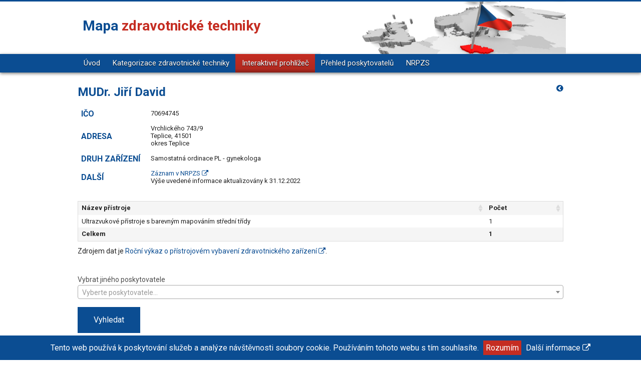

--- FILE ---
content_type: text/html; charset=UTF-8
request_url: https://zt.uzis.cz/interaktivni-prohlizec/podle-poskytovatele/detail/706947450010/
body_size: 14446
content:
<!doctype html>
<html class="no-js" lang="cs">
<head>
  <meta name="viewport" content="width=device-width, initial-scale=1.0"/>
  <meta http-equiv="content-type" content="text/html;charset=utf-8"/>
  <meta http-equiv="Content-Language" content="cs">
  <meta name="description" content="Mapa zdravotnické techniky"/>

  <meta name="description"
        content="Mapa zdravotnické techniky - Cílem projektu je poskytnout přehlednou vizualizaci informací o dostupnosti jednotlivých kategorií zdravotnické techniky u všech poskytovatelů zdravotních služeb, kteří dle zákona odevzdali Roční výkaz o přístrojovém vybavení zdravotnického zařízení."/>
  <meta property="og:site_name" content="Mapa zdravotnické techniky"/>

      <meta property="og:title" content="MUDr. Jiří David – Zdravotnická technika podle poskytovatele | Mapa zdravotnické techniky"/>
  
  <meta property="og:type" content="website"/>
  <meta property="og:url" content="https://zt.uzis.cz/"/>
  <meta property="og:image" content="/images/og-image.png"/>
  <meta property="og:description"
        content="Mapa zdravotnické techniky - Cílem projektu je poskytnout přehlednou vizualizaci informací o dostupnosti jednotlivých kategorií zdravotnické techniky u všech poskytovatelů zdravotních služeb, kteří dle zákona odevzdali Roční výkaz o přístrojovém vybavení zdravotnického zařízení."/>

  <meta name="author" content="ÚZIS ČR"/>

  <link rel="apple-touch-icon" sizes="180x180" href="/images/favicon/apple-touch-icon.png">
  <link rel="icon" type="image/png" sizes="32x32" href="/images/favicon/favicon-32x32.png">
  <link rel="icon" type="image/png" sizes="16x16" href="/images/favicon/favicon-16x16.png">
  <link rel="manifest" href="/images/favicon/site.webmanifest">
  <link rel="mask-icon" href="/images/favicon/safari-pinned-tab.svg" color="#3e5aa5">
  <meta name="msapplication-TileColor" content="#ffffff">
  <meta name="theme-color" content="#ffffff">

  <link href='https://fonts.googleapis.com/css?family=Roboto:400,400italic,700&subset=latin,latin-ext' rel='stylesheet'
        type='text/css'>

  <!-- Font Awesome -->
  <link rel="stylesheet" href="https://maxcdn.bootstrapcdn.com/font-awesome/4.4.0/css/font-awesome.min.css">

  <link rel="icon" type="image/png" href="/images/favicon.ico" sizes="32x32"/>
  <meta name="application-name" content="Mapa zdravotnické techniky"/>

            <link href="/css/3e67ec6.css" type="text/css" rel="stylesheet"/>
      
      <script src="/js/bb1cc13.js"></script>
  
  <title>MUDr. Jiří David – Zdravotnická technika podle poskytovatele | Mapa zdravotnické techniky</title>

      <!-- Global site tag (gtag.js) - Google Analytics -->
    <script async src="https://www.googletagmanager.com/gtag/js?id=UA-75742894-12"></script>
    <script>
      window.dataLayer = window.dataLayer || [];

      function gtag() {
        dataLayer.push(arguments);
      }

      gtag('js', new Date());

      gtag('config', 'UA-75742894-12');
    </script>

    <meta name="google-site-verification" content="-x0XOvc9AIA_uJQt4ofBQdTFso9m09RGou_L7XkrgQA" />
  
  
</head>
<body>

  <div class="row-wide top-header" role="banner">
    <div class="row header">
      <div class="large-6 medium-6 columns">
        <!--<a href="#" class="header-project-logo"></a>-->
        <a href="/">
          <div class="title-a">Mapa <span class="text-secondary">zdravotnické techniky</span></div>
        </a>
      </div>
      <div class="large-6 medium-6 columns text-right hero-image-mini">
      </div>
    </div>
  </div>

  <div class="row-wide gradient shadow navigation">
    <div class="row">
      <div class="columns">
        <nav class="top-bar" data-topbar role="navigation">
          <ul class="title-area">
            <li class="name"></li>
            <!-- Remove the class "menu-icon" to get rid of menu icon. Take out "Menu" to just have icon alone -->
            <li class="toggle-topbar menu-icon"><a href="#"><span>Menu</span></a></li>
          </ul>

          <section class="top-bar-section">
            <!-- Left Nav Section -->
            <ul class="left">
              <li><a href="/">Úvod</a></li>
              <li ><a
                    href="/kategorizace-zdravotnicke-techniky/">Kategorizace zdravotnické techniky</a></li>
              <li class="active"><a
                        href="/interaktivni-prohlizec/">Interaktivní prohlížeč</a></li>
              <li ><a
                        href="/poskytovatele-k-zobrazeni/">Přehled poskytovatelů</a></li>
              <li >
                <a href="/nrpzs/">
                  NRPZS
                </a>
              </li>
            </ul>
          </section>
        </nav>
      </div>
    </div>
  </div>

<main role="main">
    <div class="row">
    <div class="large-12 medium-12 columns">
      <a class="back-link" href="/interaktivni-prohlizec/podle-poskytovatele/" title="zpět"><i class="fa fa-chevron-circle-left" aria-hidden="true"></i></a>
      <h1 class="h3">MUDr. Jiří David</h1>
    </div>

    <div class="large-6 medium-6 columns">

      <table class="clean-table">
        <tbody>
          <tr>
            <th valign="middle">
              <h2 class="h6">IČO</h2>
            </th>
            <td valign="middle">
              70694745
            </td>
          </tr>
          <tr>
            <th valign="middle">
              <h2 class="h6">ADRESA</h2>
            </th>
            <td valign="top">
              Vrchlického 743/9<br />
              Teplice, 41501<br />
              okres Teplice
            </td>
          </tr>
          <tr>
            <th>
              <h2 class="h6">DRUH ZAŘÍZENÍ</h2>
            </th>
            <td>
              Samostatná ordinace PL - gynekologa
            </td>
          </tr>
          <tr>
            <th>
              <h2 class="h6">DALŠÍ</h2>
            </th>
            <td>
                              <a href="https://nrpzs.uzis.cz/detail-47510-mudr-jiri-david.html" title="MUDr. Jiří David" target="_blank">Záznam v NRPZS <i class="fa fa-external-link"></i></a><br />
                            Výše uvedené informace aktualizovány k 31.12.2022
            </td>
          </tr>
        </tbody>
      </table>

    </div>

    <div class="large-6 medium-6 columns" style="display:none">
      <div id="js-map" style="width: 360px; height: 200px; float: right;"></div>
    </div>

  </div>


  <div class="row">
    <div class="large-12 medium-12 columns">
              <table id="item-table" class="display" border="0" width="100%">
          <thead>
          <tr>
                        <th>Název přístroje</th>
            <th>Počet</th>
          </tr>
          </thead>
          <tbody>
                      <tr>
                            <td>Ultrazvukové přístroje s barevným mapováním střední třídy</td>
              <td>1</td>
            </tr>
                    </tbody>
          <tfoot>
          <tr>
                        <th>Celkem</th>
            <th>1</th>
          </tr>
          </tfoot>
        </table>
        <p>Zdrojem dat je <a href="https://www.uzis.cz/index.php?pg=registry-sber-dat--vykazy--2022#ostatni" target="_blank">Roční výkaz o přístrojovém vybavení zdravotnického zařízení <i class="fa fa-external-link"></i></a>.</p>
          </div>
  </div>

  <form action="/interaktivni-prohlizec/podle-poskytovatele/" method="get">
    <div class="row">
      <div class="large-12 medium-12 columns margin-bottom-1 margin-top-1">
        <label class="margin-bottom-1"> Vybrat jiného poskytovatele
          <select id='provider-select' name="provider">
            <option></option>
                      </select>
        </label>

        <input type="submit" class="button" value="Vyhledat"/>
      </div>
    </div>
  </form>
      <div class="row">
      <div class="columns">
        <p class="text-center">
          Tento portál prezentuje <a href="/poskytovatele-k-zobrazeni/" title="Přehled poskytovatelů">přehled</a>
          zdravotnické techniky u poskytovatelů zdravotní péče v ČR.<br/>
          Prezentované informace o zdravotnické technice jsou platné k 31. 12. 2022.
        </p>
      </div>
    </div>
  </main>

<div class="row-wide citace">
  <div class="row">
    <div class="columns">
      <p class="text-center">
        <small>
          Karolyi M., Komenda M., Ščavnický J., Loula Z., Jarkovský J., Dušek L.<br/>Mapa zdravotnické techniky
          [online]. Praha: ÚZIS ČR, 2026 [cit. 20.01.2026].
          Dostupné z: <a href="https://zt.uzis.cz"
                         title="https://zt.uzis.cz">https://zt.uzis.cz</a>.
          ISSN 2571-1547.
        </small>
      </p>
    </div>
  </div>
</div>

<div class="row-wide footer" role="contentinfo">
  <div class="row">
    <div class="medium-3 columns text-center">
      <a href="http://www.uzis.cz" target="_blank" title="Ústav zdravotnických informací a statistiky ČR">
        <img src="/images/logo-uzis.svg" class="logo-footer logo-footer--59"
             alt="logo Ústav zdravotnických informací a statistiky ČR"/>
      </a>
    </div>
    <div class="medium-6 columns text-center">
      <a href="http://www.mzcr.cz/" target="_blank" title="Ministerstvo zdravotnictví České republiky">
        <img src="/images/logo-mzcr.svg" class="logo-footer" style="margin-top: 23px"
             alt="logo Ministerstvo zdravotnictví České republiky"/>
      </a>
    </div>
    <div class="medium-offset-1 medium-2 columns text-center">
      <a href="http://www.iba.muni.cz" target="_blank" title="Institut biostatistiky a analýz LF MU">
        <img src="/images/logo-muni-med.svg" class="logo-footer logo-footer--59"
             alt="Institut biostatistiky a analýz LF MU"/>
      </a>
    </div>
  </div>
</div>

<div class="row">
  <div class="columns text-center">
    <small>2026 Mapa zdravotnické techniky | <a
              href="https://www.uzis.cz/index.php?pg=home--prohlaseni-pristupnosti" rel="noreferrer"
              target="_blank">Prohlášení o přístupnosti</a> | <a href="//www.uzis.cz/cookies" target="_blank"
                                                                 rel="noopener noreferrer">Prohlášení o používání
        cookies <i class="fa fa-external-link" aria-hidden="true"></i></a></small>
    <a href="//www.uzis.cz/cookies" target="_blank" rel="noopener noreferrer">
    </a></div>
  <a href="//www.uzis.cz/cookies" target="_blank" rel="noopener noreferrer">
  </a>
</div>

<div class="eu-cookies">
  <div class="row-wide">
    <div class="large-12 columns text-center">Tento web používá k poskytování služeb a analýze návštěvnosti soubory
      cookie. Používáním tohoto webu s tím souhlasíte.
      <button>Rozumím</button>
      <a href="//www.uzis.cz/cookies" target="blank">Další informace <i class="fa fa-external-link"
                                                                        aria-hidden="true"></i></a>
    </div>
  </div>
</div>

  <script src="/js/dc441b5.js"></script>

    <script src="/bundles/fosjsrouting/js/router.min.js"></script>
  <script src="/js/routing?callback=fos.Router.setData"></script>
  <script>
    function openFilters() {
      $("#filters").toggleClass('hidden');
    }

    function openResult() {
      $("#search-result").show();
      $("#row-placeholder").addClass('hidden');
    }
  </script>


  <script>
    $(document).ready(function () {
      $('#provider-select').select2({
        placeholder: "Vyberte poskytovatele...",
        width: '100%',
        language: "cs",
        minimumInputLength: 3,
        tags: false,
        ajax: {
          url: "/ajax/poskytovatele/",
          dataType: 'json',
          type: "POST",
          delay: 250,
          data: function (term) {
            return {
              term: term.term
            };
          },
          processResults: function (data) {
            return {
              results: $.map(data, function (item) {
                var numberOfMachines = '[' + Number(item.soucet).toLocaleString('cs-CZ') + ' přístrojů]';
                if($.inArray(item.soucet, ['1']) !== -1) {numberOfMachines = '[' + Number(item.soucet).toLocaleString('cs-CZ') + ' přístroj]'}
                if($.inArray(item.soucet, ['2','3','4']) !== -1) {numberOfMachines = '[' + Number(item.soucet).toLocaleString('cs-CZ') + ' přístroje]'}
                return {
                  text: item.nazevCely + ' (IČO: ' + item.ico + ') ' + numberOfMachines ,
                  id: item.ico
                }
              })
            };
          }
        }
      }).parent().on("click", function(e) { e.preventDefault(); });

            // DataTable in czech
      $('#item-table').DataTable({
        "order": [],
        "paging": false,
        "dom": '',
        "language": {
          "url": "//cdn.datatables.net/plug-ins/1.10.15/i18n/Czech.json"
        }
      });
      
            createMap();
      
    });

    function createMap() {

      var map = L.map('js-map');
      L.tileLayer('https://{s}.tile.openstreetmap.org/{z}/{x}/{y}.png', {
        attribution: '&copy; <a href="https://www.openstreetmap.org/copyright">OpenStreetMap</a> contributors'
      }).addTo(map);
      var label = "<b>MUDr. Jiří David</b><br/>IČO 70694745</br>Vrchlického 743/9, 41501 Teplice, okres Teplice";

      var iconSettings = {
        mapIconUrl: '<svg xmlns="http://www.w3.org/2000/svg" class="leaflet-map-marker__pin" viewBox="0 0 24.8 34.4"><path fill="#000" class="leaflet-map-marker__path" d="M12.4 0C5.6 0 0 5.6 0 12.4c0 6.9 10.1 19.3 12.4 22 2.3-2.7 12.4-15.1 12.4-22C24.8 5.6 19.3 0 12.4 0z"/><circle fill="#fff" class="leaflet-map-marker__inner" cx="12.4" cy="12.4" r="6" /></svg>'
      };

      var icon = L.divIcon({
        className: "leaflet-map-marker",
        html: L.Util.template(iconSettings.mapIconUrl, iconSettings),
        iconAnchor  : [12, 38],
        iconSize    : [28, 45],
        popupAnchor : [2, -35]
      });

      L.marker(gpsCoordinates('50.643847330756 13.83379368318'), {
        icon: icon
      }).addTo(map).bindPopup(label);

      map.setView([49.81749199999999, 15.472962000000052], 6);

    }

    function gpsCoordinates(str) {
      var res = str.match(/\d+\.*\d*/g).map(function(d) {
        return Number(d);
      });
      return res;
    }

  </script>

</body>
</html>
